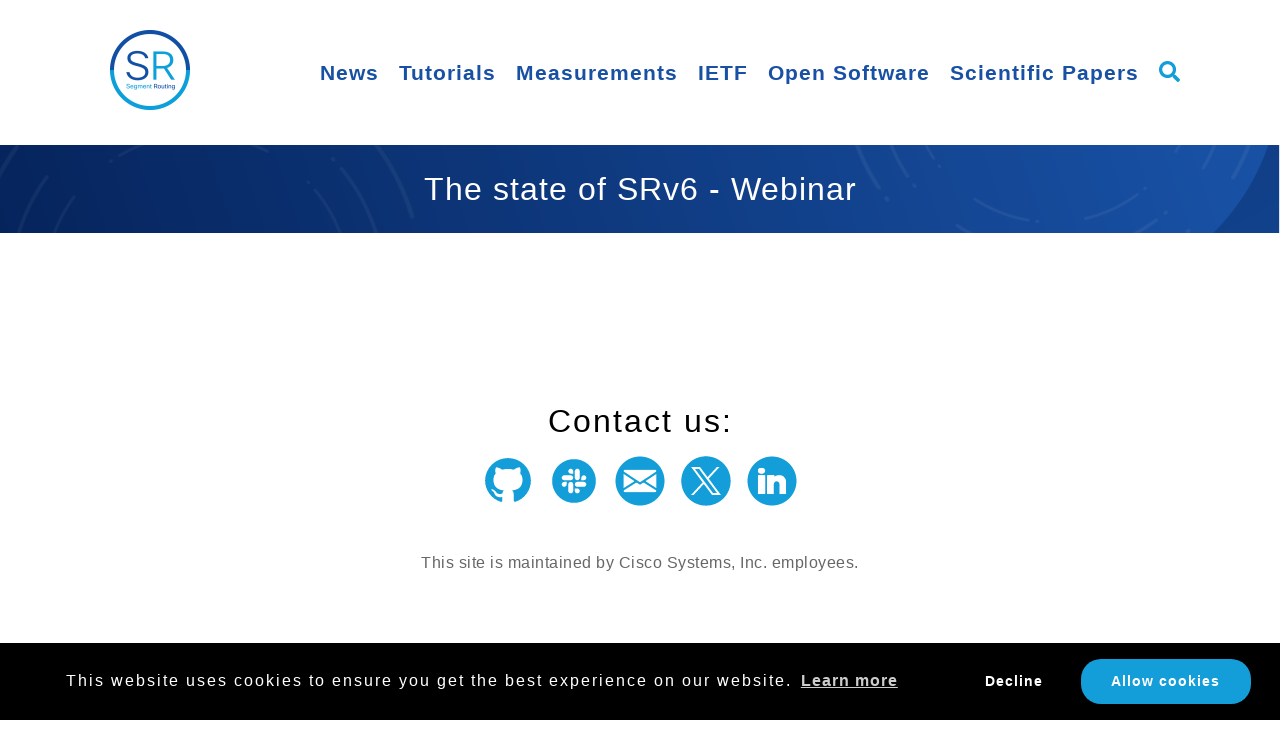

--- FILE ---
content_type: text/html; charset=utf-8
request_url: https://www.segment-routing.net/news/2020-10-13-The-state-of-SRv6-lightreading-webinar/
body_size: 3210
content:
<!doctype html>
<html lang="en" class="no-js">
  <head>
    <meta charset="utf-8">

<!-- begin SEO -->









<title>Segment Routing - The state of SRv6 - Webinar</title>




<meta name="description" content="In this webinar, representatives from LightReading, Cisco and Bell Canada explore the state of SRv6 (SR with IPv6 data plane) and explain how it enhances all SR MPLS capabilities – simplification, resiliency, traffic engineering.">




<meta property="og:locale" content="en_US">
<meta property="og:site_name" content="Segment Routing">
<meta property="og:title" content="The state of SRv6 - Webinar">


  <link rel="canonical" href="https://www.segment-routing.net/news/2020-10-13-The-state-of-SRv6-lightreading-webinar/">
  <meta property="og:url" content="https://www.segment-routing.net/news/2020-10-13-The-state-of-SRv6-lightreading-webinar/">



  <meta property="og:description" content="In this webinar, representatives from LightReading, Cisco and Bell Canada explore the state of SRv6 (SR with IPv6 data plane) and explain how it enhances all SR MPLS capabilities – simplification, resiliency, traffic engineering.">



  <meta name="twitter:site" content="@segmentrouting">
  <meta name="twitter:title" content="The state of SRv6 - Webinar">
  <meta name="twitter:description" content="In this webinar, representatives from LightReading, Cisco and Bell Canada explore the state of SRv6 (SR with IPv6 data plane) and explain how it enhances all SR MPLS capabilities – simplification, resiliency, traffic engineering.">
  <meta name="twitter:url" content="https://www.segment-routing.net/news/2020-10-13-The-state-of-SRv6-lightreading-webinar/">

  
    <meta name="twitter:card" content="summary">
    
      <meta name="twitter:image" content="/sr-logo-blue-160x160.png">
    
  

  
    <meta name="twitter:creator" content="@Sterling Perrin, Daniel Bernier, Clarence Filsfils">
  





  <meta property="og:image" content="/sr-logo-blue-160x160.png">



  <meta property="og:type" content="article">
  <meta property="article:published_time" content="2020-10-23T17:00:00+00:00">






  <script type="application/ld+json">
    {
      "@context": "http://schema.org",
      "@type": "Organization",
      "url": "https://www.segment-routing.net",
      "logo": "/sr-logo-blue-160x160.png"
    }
  </script>








<!-- end SEO -->


<link href="/feed.xml" type="application/atom+xml" rel="alternate" title="Segment Routing Feed">

<!-- http://t.co/dKP3o1e -->
<meta name="HandheldFriendly" content="True">
<meta name="MobileOptimized" content="320">
<meta name="viewport" content="width=device-width, initial-scale=1.0">

<script>
  document.documentElement.className = document.documentElement.className.replace(/\bno-js\b/g, '') + ' js ';
</script>

<!-- For all browsers -->
<link rel="stylesheet" href="/assets/css/new-style.css">
<script defer src="/assets/css/fontawesome/js/all.js"></script>

<meta http-equiv="cleartype" content="on">


    <!-- start custom head snippets -->


<link href="/assets/css/lity.min.css" rel="stylesheet">
<link href="/assets/css/cisco-sans.min.css" rel="stylesheet">

<link rel="stylesheet" type="text/css" href="https://cdn.jsdelivr.net/npm/cookieconsent@3/build/cookieconsent.min.css" />
<link href="/assets/css/cookie-consent.css" rel="stylesheet">

<!-- insert favicons. use http://realfavicongenerator.net/ -->
<link rel="apple-touch-icon" sizes="57x57" href="/images/favicon/apple-touch-icon-57x57.png">
<link rel="apple-touch-icon" sizes="60x60" href="/images/favicon/apple-touch-icon-60x60.png">
<link rel="apple-touch-icon" sizes="72x72" href="/images/favicon/apple-touch-icon-72x72.png">
<link rel="apple-touch-icon" sizes="76x76" href="/images/favicon/apple-touch-icon-76x76.png">
<link rel="apple-touch-icon" sizes="114x114" href="/images/favicon/apple-touch-icon-114x114.png">
<link rel="apple-touch-icon" sizes="120x120" href="/images/favicon/apple-touch-icon-120x120.png">
<link rel="apple-touch-icon" sizes="144x144" href="/images/favicon/apple-touch-icon-144x144.png">
<link rel="apple-touch-icon" sizes="152x152" href="/images/favicon/apple-touch-icon-152x152.png">
<link rel="apple-touch-icon" sizes="180x180" href="/images/favicon/apple-touch-icon-180x180.png">
<link rel="icon" type="image/png" href="/images/favicon/favicon-32x32.png" sizes="32x32">
<link rel="icon" type="image/png" href="/images/favicon/favicon-194x194.png" sizes="194x194">
<link rel="icon" type="image/png" href="/images/favicon/android-chrome-192x192.png" sizes="192x192">
<link rel="icon" type="image/png" href="/images/favicon/favicon-16x16.png" sizes="16x16">
<link rel="manifest" href="/images/favicon/manifest.json">
<link rel="mask-icon" href="/images/favicon/safari-pinned-tab.svg" color="#5bbad5">
<link rel="shortcut icon" href="/images/favicon/favicon.ico">
<meta name="msapplication-TileColor" content="#da532c">
<meta name="msapplication-TileImage" content="/images/favicon/mstile-144x144.png">
<meta name="msapplication-config" content="/images/favicon/browserconfig.xml">

<!-- end custom head snippets -->

  </head>

  <body class="layout--single-full">

    <!--[if lt IE 9]>
<div class="notice--danger align-center" style="margin: 0;">You are using an <strong>outdated</strong> browser. Please <a href="http://browsehappy.com/">upgrade your browser</a> to improve your experience.</div>
<![endif]-->
    <div class=nav-container>
  <nav>
      <a href="/" ><img src="/images/sr-logo-blue-160x160.png" class="nav-logo" id="nav-logo" alt="Segment-Routing brand logo"></a>
      <div class="navbar" id="mylinks">
            
              
                
                  <div class="nav-link ">
                    
                      <a href="/new-news" class="underline">News</a>
		    
                  </div>
                
              
                
                  <div class="nav-link hide-on-xxs">
                    
                      <a href="/tutorials" class="underline">Tutorials</a>
		    
                  </div>
                
              
                
                  <div class="nav-link hide-on-mobile">
                    
                      <a href="/measurements" class="underline">Measurements</a>
		    
                  </div>
                
              
                
                  <div class="nav-link hide-on-portrait">
                    
                      <a href="/ietf" class="underline">IETF</a>
		    
                  </div>
                
              
                
                  <div class="nav-link hide-on-tablet">
                    
                      <a href="/open-software" class="underline">Open Software</a>
		    
                  </div>
                
              
                
                  <div class="nav-link hide-on-tablet">
                    
                      <a href="/scientific-papers" class="underline">Scientific Papers</a>
		    
                  </div>
                
              
                
                  <div class="nav-link ">
                    
		      <a href="/search" class="underline"><i class="fa fa-search font-awesome-icon"></i></a>
		    
                  </div>
                
              
            

      </div>
      <div class="menu-icon" id="nav-icon">
          <span></span>
          <span></span>
          <span></span>
          <span></span>
      </div>
  </nav>
</div>


    <div id="main" role="main">
  <article class="splash" itemscope itemtype="http://schema.org/CreativeWork">
    <meta itemprop="headline" content="The state of SRv6 - Webinar">
    <meta itemprop="description" content="In this webinar, representatives from LightReading, Cisco and Bell Canada explore the state of SRv6 (SR with IPv6 data plane) and explain how it enhances all SR MPLS capabilities – simplification, resiliency, traffic engineering.">
    <meta itemprop="datePublished" content="October 23, 2020">
    
    
    <div class="hero-block" style="background-image: url('/images/new-design/SR-Hero-Background-Image-8.png');">
      <div class="container">
        <h1 class="large-hero-title">The state of SRv6 - Webinar</h1>
      </div>
    </div>

    <div class="page__inner-wrap"> 
      
        <header>
          
        </header>
      

      <div class="container single">
        <section class="page__content" itemprop="text">
          

          
        </section>
      </div>

      <footer class="page__meta">
        
        


      </footer>
    </div>
  </article>
</div>


    <div class="page__footer">
      <footer>
        <div class="footer page__footer-follow" style="padding-top:1em;">
  <div class="container social-icons">
    
      <h2 class="section-title">Contact us:</h2>
    
      <a href="https://github.com/segmentrouting" target="_blank" title="Github"><img src="/images/github.svg" width="60" alt="github icon" class="social-icon"></i></a>
      <a href="https://segment-routing-net.slack.com/" target="_blank" title="Slack"><img src="/images/slack-circle.svg" width="60" alt="slack icon" class="social-icon"></i></a>
    
      <a href="/cdn-cgi/l/email-protection#84e5f7efa9f7e1e3e9e1eaf0a9f6ebf1f0edeae3c4e7edf7e7ebaae7ebe9" target="_blank" title="Email"><img src="/images/email-icon.svg" width="60" alt="email icon" class="social-icon"></a>
    
    
      <a href="https://twitter.com/segmentrouting" target="_blank" title="X (Twitter)"><img src="/images/x-twitter-icon.svg" width="60" alt="x-twitter icon" class="social-icon"></i></a>
    
    
    
    
    
      <a href="https://www.linkedin.com/groups/8266623" target="_blank" title="LinkedIn"><img src="/images/linkedin-icon.svg" width="60" alt="linkedin icon" class="social-icon"></a>
    
    
    <div class="footer-text page__footer-copyright">This site is maintained by Cisco Systems, Inc. employees.</div>
  </div>
</div>

        <!-- start custom footer snippets -->
<script data-cfasync="false" src="/cdn-cgi/scripts/5c5dd728/cloudflare-static/email-decode.min.js"></script><script src="https://cdn.jsdelivr.net/npm/cookieconsent@3/build/cookieconsent.min.js" data-cfasync="false"></script>
<!-- end custom footer snippets -->

      </footer>
    </div>

    <script src="/assets/js/main.min.js"></script>




  <script>
  function loadGAonConsent() {
    (function(i,s,o,g,r,a,m){i['GoogleAnalyticsObject']=r;i[r]=i[r]||function(){
    (i[r].q=i[r].q||[]).push(arguments)},i[r].l=1*new Date();a=s.createElement(o),
    m=s.getElementsByTagName(o)[0];a.async=1;a.src=g;m.parentNode.insertBefore(a,m)
    })(window,document,'script','//www.google-analytics.com/analytics.js','ga');

    ga('create', 'UA-96386965-1', 'auto');
    ga('send', 'pageview');
  }

  function deleteAllCookies() {
    let names = ['_ga', '_gat', '_gid'];
    names.forEach( name => {
      // This function will attempt to remove a cookie from all paths.
      var pathBits = location.pathname.split('/');
      var pathCurrent = ' path=';

      // do a simple pathless delete first.
      document.cookie = name + '=; expires=Thu, 01-Jan-1970 00:00:01 GMT;';

      for (var i = 0; i < pathBits.length; i++) {
        pathCurrent += ((pathCurrent.substr(-1) != '/') ? '/' : '') + pathBits[i];
        document.cookie = name + '=; expires=Thu, 01-Jan-1970 00:00:01 GMT;' + pathCurrent + ';';
      }
    });
  }
</script>




<script src="/assets/js/lity.min.js"></script>
<script src="/assets/js/new-index.js"></script>


  
    
    <script src="/assets/js/cookie-consent.js"></script>
  



  <script defer src="https://static.cloudflareinsights.com/beacon.min.js/vcd15cbe7772f49c399c6a5babf22c1241717689176015" integrity="sha512-ZpsOmlRQV6y907TI0dKBHq9Md29nnaEIPlkf84rnaERnq6zvWvPUqr2ft8M1aS28oN72PdrCzSjY4U6VaAw1EQ==" data-cf-beacon='{"version":"2024.11.0","token":"d3e435813d1b4adeb0367ddcd3fe4f3b","r":1,"server_timing":{"name":{"cfCacheStatus":true,"cfEdge":true,"cfExtPri":true,"cfL4":true,"cfOrigin":true,"cfSpeedBrain":true},"location_startswith":null}}' crossorigin="anonymous"></script>
</body>
</html>


--- FILE ---
content_type: text/css; charset=utf-8
request_url: https://www.segment-routing.net/assets/css/new-style.css
body_size: 5504
content:
* {
  -webkit-box-sizing: border-box;
  -moz-box-sizing: border-box;
  box-sizing: border-box;
  }
body {
  font-family: 'Cisco Sans TT', sans-serif;
  font-weight: 300;
  text-align: center;
  letter-spacing: 2px;
  margin: 0px;
}
p {
  margin-bottom: 10px;
  color: #676767;
  font-size: 1.1em;
  line-height: 30px;
  letter-spacing: 0.5px;
}
a {
  color: #149ed9;
  line-height: 30px;
  font-weight: 700;
  text-align: center;
  letter-spacing: 1px;
  text-decoration: none;
}


button {
  padding: 10px 40px;
  border: 1px solid #1994c9;
  border-radius: 20px;
  background-color: #149ed9;
  /* font-size: 18px; */
  letter-spacing: 1px;
  text-decoration: none;
  color: #fff;
}
button:focus, a:focus {
  outline: none;
}
button:hover {
  border-color: #6abf4b;
  background-color: #6abf4b;
  box-shadow: 0 8px 16px 4px rgb(0 0 0 / 30%);
  -webkit-transform: translate(0px, -1.5px);
  -ms-transform: translate(0px, -1.5px);
  transform: translate(0px, -1.5px);
}
.white {
  color: #fff;
}
.blue {
  color: #149ed9;
}
.grey{
  color: #676767
}
.container {
  margin: 0px auto;
  max-width: 80%;
}
.section-title {
  margin-bottom: 10px;
  font-weight: 300;
  font-size: 2em;
  line-height: 40px;
}
.section-description {
  margin-top: 40px;
  font-size: 1.1em;
  letter-spacing: 0.5px;
  line-height: 30px;
}
.section-description-pt-ietf {
  margin-top: 10px;
  margin-bottom: 10px;
  font-size: 1.1em;
  letter-spacing: 0.5px;
  line-height: 30px;
  color: #fff;
}
.hero-block {
  display: block;
  padding-top: 20px;
  padding-bottom: 20px;
  -webkit-box-pack: center;
  -webkit-justify-content: center;
  -ms-flex-pack: center;
  justify-content: center;
  -webkit-box-align: center;
  -webkit-align-items: center;
  -ms-flex-align: center;
  align-items: center;
  background-position: 50% 50%;
  background-size: cover;
}

/* Top Nav section */
nav {
  max-width: 1200px;
  margin: auto;
  display: flex;
  flex-direction: row;;
  align-items: center;
  justify-content: space-around;
}
.nav-container {
  display: block;
  margin: 30px auto;
  max-width: 100%;
}
.nav-container.open {
  height: 100vw;
}
.nav-logo {
  max-height: 80px;
  margin: 0 20px -5px;
}
.navbar {
  overflow: hidden;
  display: flex;
  flex-direction: row;
}

.navbar a, .navbar label {
  font-size: 21px;
  font-weight: 600;
  line-height: 24px;
  letter-spacing: 1px;
  color: #1850a3;
  text-decoration: none;
  width: fit-content;
}
.nav-link {
  display: inline-block; 
  padding: 15px 10px;
}
.dropdown-content {
  display: none;
  position: fixed;
  background-color: #fff;
  min-width: 160px;
  margin-top: 10px;
  margin-left: 0px;
  padding-bottom: 15px;
  box-shadow: 0px 8px 16px 0px rgba(0,0,0,0.2);
  border-radius: 20px;
  z-index: 1;
}
.dropdown-content a {
  padding: 15px 0px;
  margin: 0px 15px;
  text-decoration: none;
  display: block;
  text-align: left;
  line-height: 20px;
}
a.underline, label.underline {
  position: relative; 
}
a.underline:before, label.underline:before {
  content: "";
  position: absolute;
  width: 0;
  height: 8px;
  bottom: 0;
  background-color: #149ed9;
  visibility: hidden;
  transition: all 0.3s ease-in-out;
}
label.underline:before, .nav-link > a.underline:before {
  top: 25px;
  left: 0px;
}
#toggle {
  position: absolute;
  left: -100vw;
}
#toggle + div {
  display: none;
}
.font-awesome-icon {
  color: #149ed9;
}
.social {
  display: inline-block;
}
.social-icon {
  display: inline-block;
  position: relative;
  padding: 5px;
  margin-bottom: -17px;
}
.menu-icon {
  display: none;
}
.overlay.open {
  height: 100vw;
  background-color: #fff;
}

@media screen and (min-width: 991px) {
  a.underline:hover:before, label.underline:hover:before {
    visibility: visible;
    width: 100%;
  }
  #toggle:hover + div {
    display: block;
  }
}

/* adjusted from 1100px to 1176px after adding Path Tracing menu item */
@media screen and (max-width: 1000px) {
  .nav-container {
    overflow: hidden;
    position: relative;
    max-width: 80%;
    margin: 20px auto;
  }
  .nav-logo {
    margin-bottom: 0px;
    float: left;
    max-height: 65px;
  }
  .show {
    display: block;
  }
  #nav-icon{ /* hamburger icon */
    display: flex;
    margin: 0 0 35px;
    width: 50px;
    -webkit-transform: rotate(0deg);
    -moz-transform: rotate(0deg);
    -o-transform: rotate(0deg);
    transform: rotate(0deg);
    -webkit-transition: .5s ease-in-out;
    -moz-transition: .5s ease-in-out;
    -o-transition: .5s ease-in-out;
    transition: .5s ease-in-out;
    cursor: pointer;
    z-index: 2;
  }
  #nav-icon span {
    display: block;
    position: absolute;
    height: 4px;
    width: 80%;
    background: #1994c9;
    border-radius: 9px;
    opacity: 1;
    left: 0;
    -webkit-transform: rotate(0deg);
    -moz-transform: rotate(0deg);
    -o-transform: rotate(0deg);
    transform: rotate(0deg);
    -webkit-transition: .25s ease-in-out;
    -moz-transition: .25s ease-in-out;
    -o-transition: .25s ease-in-out;
    transition: .25s ease-in-out;
  }
  #nav-icon span:nth-child(1) {
    top: 0px;
  }
  #nav-icon span:nth-child(2),#nav-icon span:nth-child(3) {
    top: 15px;
  }
  #nav-icon span:nth-child(4) {
    top: 30px;
  }
  #nav-icon.open span:nth-child(1) {
    top: 18px;
    width: 0%;
    left: 50%;
  }
  #nav-icon.open span:nth-child(2) {
    -webkit-transform: rotate(45deg);
    -moz-transform: rotate(45deg);
    -o-transform: rotate(45deg);
    transform: rotate(45deg);
  }
  #nav-icon.open span:nth-child(3) {
    -webkit-transform: rotate(-45deg);
    -moz-transform: rotate(-45deg);
    -o-transform: rotate(-45deg);
    transform: rotate(-45deg);
  }
  #nav-icon.open span:nth-child(4) {
    top: 18px;
    width: 0%;
    left: 50%;
  }
  .dropdown-content {
    margin-top: 20px;
  }
  #toggle:checked + div {
    display: block;
  }
  .social {
    display: none;
    margin: 30px auto;
    max-width: 260px;
  }
  .hide-on-tablet {
    display: none;
  }
  .hide-on-tablet.show {
    display: block;
    position: absolute;
  }
  .social-icon {
    display: inline-block;
    position: relative;
    padding: 5px;
  }
  .social.show {
    display: block;
    position: absolute;
    top: 120px;
  }
  .nav-link:nth-child(5) {
    top: 60px;
  }
  .nav-link:nth-child(6) {
    top: 90px;
  }
}

/* adjusted from 991px to 1000px after adding Path Tracing */
@media screen and (max-width: 687px) {
  .hide-on-portrait {
    display: none;
  }
  .hide-on-portrait.show {
    display: block;
    position: absolute;
  }
  .nav-link:nth-child(4) {
    top: 60px;
  }
  .nav-link:nth-child(5) {
    top: 90px;
  }
  .nav-link:nth-child(6) {
    top: 120px;
  }
  .social.show {
    top: 180px;
  }
}

@media screen and (max-width: 772px) {
  /* Nav Section */
  .nav-container {
    max-width: 90%;
  }
  .social-icon{
      width: 50px;
  }
  #nav-icon span {
    width: 60%;
  }
}

@media screen and (max-width: 635px) {
  .nav-link {
    padding: 15px 6px;
  }
  #nav-icon{
    width: 30px;
    margin: 0 0 25px;
  }
  #nav-icon span {
    height: 3px;
    width: 100%;
  }
  #nav-icon span:nth-child(1) {
    top: 0px;
  }
  #nav-icon span:nth-child(2),#nav-icon span:nth-child(3) {
    top: 10px;
  }
  #nav-icon span:nth-child(4) {
    top: 20px;
  }
}

/* adjusted from 479px to 562px after adding Path Tracing */
@media screen and (max-width: 562px) {
  /* Top Nav  */
  .dropdown-content a,
  .nav-link {
    padding: 10px;
  }
  .nav-logo {
    margin: 0;
  }
  .hide-on-mobile {
    display: none;
  }
  .hide-on-mobile.show {
    display: block;
    position: absolute;
  }
  .nav-link:nth-child(3) {
    top: 60px;
  }
  .nav-link:nth-child(4) {
    top: 90px;
  }
  .nav-link:nth-child(5) {
    top: 120px;
  }
  .nav-link:nth-child(6) {
    top: 150px;
  }
  .social.show {
    top: 210px;
  }
}

@media screen and (max-width: 390px) {
  /* Top Nav  */
  .dropdown-content a,
  .nav-link {
    padding: 10px;
  }
  .nav-logo {
    margin: 0;
  }
  .hide-on-xxs {
    display: none;
  }
  .hide-on-xxs.show {
    display: block;
    position: absolute;
  }
  .nav-link:nth-child(2) {
    top: 60px;
  }
  .nav-link:nth-child(3) {
    top: 90px;
  }
  .nav-link:nth-child(4) {
    top: 120px;
  }
  .nav-link:nth-child(5) {
    top: 150px;
  }
  .nav-link:nth-child(6) {
    top: 180px;
  }
  .social.show {
    top: 210px;
  }
}


/* end top nav section */

/* Footer Section */
.footer {
  margin: 45px auto 60px;
}
.footer-text {
  margin: 50px auto 0;
  color: #676767;
  letter-spacing: 0.5px;
}

/* Hero Section  */
.hero-section {
  position: relative;
  padding: 240px 0 195px;
  max-height: 750px;
  background-position: 50%;
  background-size: cover;
  color: #fff;
}
.hero-title {
  margin: 0px auto 30px;
  font-size: 3.5em;
  font-weight: 300;
  letter-spacing: 1px;
}
.hero-description {
  width: 85%;
  margin: 20px auto;
  font-size: 1.4em;
  line-height: 2em;
  letter-spacing: 0.5px;
  color: #fff;
}
.video-lightbox-button {
  position: static;
  height: 90px;
  width: 90px;
  padding: 28px 0px 0px 5px;
  margin: 40px auto;
  border-radius: 100%;
  background-color: #149ed9;
  transition: background-color 200ms ease;
  font-size: 34px;
  color: #fff;
}
.video-lightbox-button:hover {
  box-shadow: 0 0 13px 0 rgb(0 0 0 / 50%);
  background-color: #6abf4b;
  transform: translate(0px, -1.5px);
}
#fade {
  display: none;
  position: fixed;
  top: 0%;
  left: 0%;
  width: 100%;
  height: 100%;
  background-color: black;
  z-index: 1001;
  -moz-opacity: 0.8;
  opacity: .80;
  filter: alpha(opacity=80);
}
#light {
  display: none;
  position: absolute;
  top: 50%;
  left: 50%;
  transform: translate(-50%, -50%);
  z-index: 1002;
}
#hero-video {
  width: 990px;
}
#boxclose {
  float: right;
  cursor: pointer;
  color: #fff;
  font-size: 3em;
  font-weight: bold;
  line-height: 0px;
  padding: 11px 3px;
  position: absolute;
  right: -40px;
  top: -40px;
  z-index: 1002;
  opacity: 0.9;
}
.boxclose:before {
  content: "×";
}
#fade:hover ~ #boxclose {
  display: none;
}
/* Home Notice Section */
.home-notice {
  margin: 0px auto; 
  background-color:#edeff2;
  -webkit-box-orient: horizontal;
  -webkit-flex-direction: row;
  justify-content: space-around;
  -webkit-box-align: center;
  align-items: center;
  min-height: 100px  ;
}
.home-notice:before, .home-notice:after {
  content: " ";
  display: table;
  grid-column-start: 1;
  grid-row-start: 1;
  grid-column-end: 2;
  grid-row-end: 2;
}
.home-notice:after {
  clear: both;
}
.home-notice > .container > h4 {
  display: inline-block;
  float: left;
  margin: 40px 10px;
  font-size: 1.2em;
  font-weight: 300;
  line-height: 30px;
  text-align: left;
  color: #676767;
  letter-spacing: 1px;
  width: 70%;
}
.home-notice > .container > a > button {
  display: inline-block;
  float: right;
  margin: 40px 0px;
  font-family: 'Cisco Sans TT', sans-serif;
  font-size: 1.1em;
  font-weight: 400;
  letter-spacing: 1px;
  width: 27%;
}
/* Feature Section */
.features-row {
  margin: 80px auto;
  max-width: 80%;
  min-height: 400px;
}
.feature-row:after {
  clear: both;
}
.features-row-pt {
  margin: 30px auto;
  max-width: 80%;
  min-height: 200px;
}

.features-column {
  padding: 0 10px;
  border-right: 1px solid rgba(0,0,0,0.06);
  width: 33.333%;
  position: relative;
  float: left;
  height: 100%;
}
.features-column-block {
  margin: 34px 20px;
  text-align: center;
}
.features-column.last {
  border-right: rgba(0,0,0,0)
}
.features-image {
  width: 100px;
  height: 100px;
}
.features-title {
  margin-top: 20px;
  margin-bottom: 20px;
  color: #333;
  font-size: 2em;
  line-height: 40px;
  font-weight: 300;
}
.demo-excerpt,
.feature-excerpt {
  margin-bottom: 10px;
  font-family: 'Cisco Sans TT', sans-serif;
  color: #676767;
  line-height: 30px;
  font-weight: 300;
  text-align: center;
  letter-spacing: 0.5px;
}
/* Feature Keys */
.feature-keys {
  padding: 100px 20px;
  background-image: url(../../images/new-home/SR-Background-Image-2.png);
  background-position: 0% 50%;
  background-size: cover;
  height: auto;
}
.feature-keys-pt {
  height: auto;
  margin: 60px;
}
.feature-keys-content {
  width: 45%;
}
.key-section {
  margin: 85px 0px;
}

/* Slider Section */
.slider {
  position: relative;
  background-color: #edeff2;
  padding: 60px 0;
  height: 460px;
}
.slideshow-container {
  position: absolute;
  left: 0px;
  right: 0px;
  top: 50%;
  -webkit-transform: translate(0px, -50%);
  -ms-transform: translate(0px, -50%);
  transform: translate(0px, -50%);
}
.feature-slide{
  position: absolute;
  margin: 0 auto;
  max-width: 80%;
  left: 0px;
  top: 50%;
  right: 0px;
  -webkit-transform: translate(0px, -50%);
  -ms-transform: translate(0px, -50%);
  transform: translate(0px, -50%);
}
.slider .section-title {
  color: #333;
  margin: 0 0 40px;
}
.slide-image {
  position: absolute;
  left: 0px;
  top: 0px;
  width: 140px;
  height: auto;
  margin-top: 0px;
  border-radius: 4px;
  max-width: 100%;
  vertical-align: middle;
  display: inline-block;
}
.slide-title {
  margin-top: 20px;
  color: #1850a3;
  font-weight: 500;
  text-align: left;
}
.slide-excerpt {
  color: #676767;
  font-weight: 300;
  letter-spacing: 0.5px;
  line-height: 30px;
  text-align: left;
  margin-bottom: 10px;
}
.btn {
  float: left;
}
.book-slide, .quote-slide {
  position: relative;
  left: 0px;
  right: 0px;
  overflow: visible;
  padding: 0 40px 0 200px;
}
.prev, .next {
  width: 60px;
  height: 60px;
  margin: 0 30px 0 30px;
  border-style: solid;
  border-width: 1px;
  border-color: rgba(0, 0, 0, 0.1);
  border-radius: 100%;
  -webkit-transition: border 200ms ease, background-color 200ms ease;
  transition: border 200ms ease, background-color 200ms ease;
  color: #676767;
  position: absolute;
  top: 0;
  right: 0;
  bottom: 0;
  left: 0;
  cursor: pointer;
  overflow: hidden;
  -webkit-tap-highlight-color: rgba(0, 0, 0, 0);
  -tap-highlight-color: rgba(0, 0, 0, 0);
  -webkit-user-select: none;
  -moz-user-select: none;
  -ms-user-select: none;
  user-select: none;
}
.w-icon-slider-left, .w-icon-slider-right {
  top: 0;
  right: 0;
  bottom: 0;
  left: 0;
  margin: auto;
  width: 1em;
  height: 1em;
}
.next {
  z-index: 4;
  left: auto;
}
.prev {
  z-index: 3;
  right: auto;
}
.prev:hover, .next:hover {
  border-color: transparent;
  background-color: rgba(0, 0, 0, 0.1);
}
.icon-slider-right, .icon-slider-left {
  position: absolute;
  top: 0;
  right: 0;
  bottom: 0;
  left: 0;
  margin: auto;
  width: 1em;
  height: 1em;
  font-size: 1.2em;
}
.fade {
  -webkit-animation-name: fade;
  -webkit-animation-duration: 0.5s;
  animation-name: fade;
  animation-duration: 0.5s;
}
@-webkit-keyframes fade {
  from {opacity: .4}
  to {opacity: 1}
}
@keyframes fade {
  from {opacity: .4}
  to {opacity: 1}
}
/* Discover Tech Section */
.discover-tech-image-srv6 {
  position: relative;
  width: 50%;
  height: 500px;
  float: left;
  background-image: url(../../images/new-home/SR-Blue-Background.png);
  background-position: 50% 50%;
  background-size: cover;
}
.discover-tech-image-srmpls {
  position: relative;
  width: 50%;
  height: 500px;
  float: right;
  background-image: url(../../images/new-home/SR-Blue-Background.png);
  background-position: 50% 50%;
  background-size: cover;
}
.tech-image {
  position: absolute;
  max-width: 100%;
  max-height: 100%;
  top: 50%;
  left: 50%;
  transform: translate(-50%, -50%);
}
.discover-tech-content {
  display: -webkit-box;
  display: -webkit-flex;
  display: -ms-flexbox;
  display: flex;
  width: 50%;
  height: 500px;
  padding: 40px 90px;
  float: right;
  -webkit-box-pack: center;
  -webkit-justify-content: center;
  -ms-flex-pack: center;
  justify-content: center;
  -webkit-box-align: center;
  -webkit-align-items: center;
  -ms-flex-align: center;
  align-items: center;
  background-color: #fff;
}
.discover-tech-content-block {
  display: block;
  width: 90%;
  margin: 0 auto 20px;
  text-align: center;
}
.discover-tech-span {
  color: #149ed9;
  font-weight: 700;
  letter-spacing: 1.5px;
}
.descover-tech-links {
  display: -webkit-box;
  display: -webkit-flex;
  display: -ms-flexbox;
  display: flex;
  margin-top: 25px;
  -webkit-box-orient: vertical;
  -webkit-box-direction: normal;
  -webkit-flex-direction: column;
  -ms-flex-direction: column;
  flex-direction: column;
}
.discover-tech-link {
  -webkit-transition: color 200ms ease;
  transition: color 200ms ease;
  font-size: 1.5em;
}
.discover-tech-link-pt {
  -webkit-transition: #0051AF 200ms ease;
  transition: color 200ms ease;
  font-size: 1.5em;
}
.discover-tech-link:hover {
  -webkit-transform: translate(0px, -1.5px);
  -ms-transform: translate(0px, -1.5px);
  transform: translate(0px, -1.5px);
  color: #6abf4b;
}
.discover-tech-content.left {
  float: left;
}
  /* News Page */
.large-hero-title {
  display: block;
  width: 90%;
  margin: 0px auto 0px;
  color: #fff;
  font-size: 2em;
  line-height: 1.5em;
  font-weight: 300;
  text-align: center;
  letter-spacing: 1px;
}
.blue-title {
  color: #149ed9;
  font-weight: 700;
}
.second-nav {
  background-color: #edeff2;
  min-height: 70px;
}
.second-nav-breadcrumbs {
  width: 30%;
  float: left;
}
.breadcrumbs-technology, .breadcrumbs-separator {
  margin: 0;
  padding: 18px 10px;
  font-size: 1.2em;
  line-height: 1.5em;
  font-weight: 400;
  letter-spacing: 0.5px;
  text-align: left;
}
.second-nav-menu {
  width: 70%;
  padding: 21px 0px;
  float: right;
  text-align: right;
}
.second-nav-menu > a {
  padding: 0px 10px;
  color: #1850a3;
  font-size: 1.2em;
  line-height: 1.5em;
}
.breadcrumbs-type {
  color: #149ed9;
  font-weight: 600;
}
.news-box {
  height: auto;
  margin-top: 30px;
  padding: 15px;
  border: 1px solid #dcebf7;
  border-radius: 20px;
  -webkit-transition: -webkit-transform 400ms ease;
  transition: -webkit-transform 400ms ease;
  transition: transform 400ms ease;
  transition: transform 400ms ease, -webkit-transform 400ms ease;
}
.news-box:hover {
  box-shadow: 0 8px 16px 4px rgb(0 0 0 / 30%);
  -webkit-transform: translate(0px, -1.5px);
  -ms-transform: translate(0px, -1.5px);
  transform: translate(0px, -1.5px);
}
.archive__item-title,
.news-title,
.demo-title {
  margin-top: 20px;
  margin-bottom: 10px;
  color: #149ed9;
  font-size: 1.4em;
  line-height: 1.2em;
  font-weight: 400;
  letter-spacing: 0.5px;
}
.news-title,
.conf-title  {
  text-align: left;
}
.article-title {
  margin: 0px;
  color: #149ed9;
  font-size: 1.4em;
  line-height: 1.2em;
  font-weight: 400;
  letter-spacing: 0.5px;
}
.article-excerpt,
.news-excerpt {
  margin: 0 0 10px;
  color: #676767;
  font-size: 1em;
  line-height: 2em;
  font-weight: 300;
  text-align: left; 
  }
.paper-publishing,
.news-info > a,
.news-info {
  margin-top: 20px;
  margin-bottom: 10px;
  color: #bdbdbd;
  letter-spacing: 0.5px;
  font-weight: 500;
}
a.publication-link {
  color: #149ed9;
}
/* Demos Page */
.cards-grid-container {
  display: -ms-grid;
  display: grid;
  grid-template-columns: repeat(2, minmax(0, 1fr));
  /* grid-auto-columns: minmax(0, 1fr); */
  grid-column-gap: 40px;
  grid-row-gap: 40px;
  /* -ms-grid-columns: 1fr 1fr; */
  /* grid-template-columns: 1fr 1fr; */
  /* -ms-grid-rows: auto auto auto; */
  /* grid-template-rows: auto auto auto; */
  text-align: left;
}
.demo-box {
  height: auto;
  margin-top: 30px;
  padding: 15px;
}
.demo-image {
  border-radius: 20px;
  overflow: hidden;
}
.demo-img { 
  width: 100%;
  display: block;
  object-fit: cover;
}
/* Open Software Page */
.projects-grid-container {
  display: -ms-grid;
  display: grid;
  grid-auto-columns: 1fr;
  grid-column-gap: 20px;
  grid-row-gap: 20px;
  -ms-grid-columns: 1fr 1fr 1fr 1fr;
  grid-template-columns: 1fr 1fr 1fr 1fr;
  -ms-grid-rows: auto;
  grid-template-rows: auto;
}
.grid_item {
  margin: 50px 0;
}
.grid-img { 
  max-height: 130px;
  max-width: 90%;
}
.middle-hero {
  display: block;
  padding: 50px 0;
  background-position: 0% 50%;
  background-size: cover;
}
.middle-hero-title {
  color: #edeff2;
  font-weight: 300;
}
.middle-hero-description {
  color: #edeff2;
}
.projects-container {
  margin: 50px 0px;
}
.list_item {
  text-align: left;
  padding: 10px 0px 10px 50px;
}
/* Scientific Paper Page */
.container.accordion {
  padding: 20px 0;
}
summary {
  padding-left: 20px;
  text-align: left;
  margin-top: 0px;
  -webkit-box-flex: 1;
  -webkit-flex: 1;
  -ms-flex: 1;
  flex: 1;
  color: #333;
  font-size: 30px;
  line-height: 40px;
  font-style: normal;
  font-weight: 300;
  cursor: pointer;
  list-style: none; 
}

/* Style für Webkit-Browser */
summary::-webkit-details-marker {
  display: none; /* Triangle not shown */
}
summary::before {
  color: #149ed9;
  content: '+';
}
details[open] summary::before {
  color: #149ed9;
  content: '-';
  margin-right: 9px;
}
summary:focus {
  outline: none;
}
details {
  max-width: 100%;
  margin-bottom: 20px;
  padding: 15px 20px 15px 0px;
}
.accordion-item {
  padding: 15px 0px 20px 50px;
  text-align: left;
}
/* Conference Page */
.conf-item {
  display: flex;
}
.conf-image {
  position: relative;
  margin: auto;
  overflow: hidden;
  height: 150px;
  width: 200px;
  text-align: center;
}
.conf-img {
  max-width: 100%;
  max-height: 100%;
  object-fit: cover;
  border-radius: 20px;
}
.conf-description {
  width: 70%;
  margin: 0px 20px 20px;
  text-align: left;
}
/* ETF Page */
.rfc-status {
  color: #676767;
  font-size: 16px;
  font-weight: 400;
}
.rfc-item {
  padding: 15px 0px 20px 50px;
}
.article-title.rfc-title {
  text-align: left;
}
/* Post Page */
.single.container {
  padding: 80px 0 0;
}
.single {
  text-align: justify;
}
.pdfobject-container {
  position: relative;
  padding-bottom: 56.2%;
}
.single iframe,
.single embed,
.single img {
  width: 100%;
  margin: 20px 0;
  box-shadow: rgb(0 0 0 / 30%) 0px 0px 23px 0px;
  border-radius: 4px;
}
.pdfobject {
  position: absolute !important;
  object-fit: cover !important;
  width: 100% !important;
  height: 100% !important;
}
.single a {
  font-weight: 500;
}
.single h2 {
  margin: 16px 0px;
  font-size: 30px;
  line-height: 40px;
  font-style: normal;
  font-weight: 300;
  letter-spacing: 1px;
  color: #676767;
  text-align: justify;
}
.single h3 { 
  margin: 12px 0px;
  color: #676767;
  font-size: 26px;
  line-height: 30px;
  font-weight: 300;
  letter-spacing: 0.5px;
}
.single h4 { 
  margin: 12px 0px;
  color: #676767;
  font-size: 20px;
  line-height: 30px;
  font-weight: 300;
  letter-spacing: 1px;
  /* KM 15/04/2022 text justified titles are annoying */
  display: inline-block;
  text-align: left;
}
.single li {
  margin-bottom: 10px;
  color: #676767;
  font-size: 1.1em;
  line-height: 30px;
  letter-spacing: 0.5px;
}
.search-form {
  position: relative;
}
.search-input:focus-visible {
  outline: none;
}
.search-input {
  margin: 10px auto;
  padding: 10px 15px;
  height: 44.8px;
  border: 2px solid #1994c9;
  border-radius: 20px;
  line-height: 24px;
  letter-spacing: 1px;
  font-size: 20px;
  vertical-align: bottom;
}
.form-button {
  margin: 10px auto;
  float: none;
}
#submit {
  font-size: 18px;
  border-width: 2px;
}
#site_search {
  margin-top: 70px;
}

@media screen and (min-width: 1200px) {
  /* Demos Page */
  .cards-grid-container {
    display: -ms-grid;
    display: grid;
    grid-template-columns: repeat(3, minmax(0, 1fr));
    /* grid-auto-columns: minmax(0, 1fr); */
    grid-column-gap: 40px;
    grid-row-gap: 40px;
    /* -ms-grid-columns: 1fr 1fr 1fr; */
    /* grid-template-columns: 1fr 1fr; */
    /* -ms-grid-rows: auto auto auto; */
    /* grid-template-rows: auto auto auto; */
    /* grid-template-columns: auto auto auto; */
    text-align: left;
  }
}

@media screen and (max-width: 1200px) {
  /* Open Software Page */
  .projects-grid-container {
    max-width: none;
    -ms-grid-row-align: stretch;
    align-self: stretch;
    -ms-grid-columns: 1fr;
    grid-template-columns: 1fr 1fr;
    -ms-grid-rows: auto auto auto;
    grid-template-rows: auto auto auto;
    margin: 80px 0;
  }
}

@media screen and (max-width: 991px) {
  /* Hero Section */
  .hero-section {
    max-height: 602px;
    padding: 175px 0 195px;
  }
  /* Video Section */
  #hero-video {
    width: 750px;
  }
  /* Home Notice Section */
  .home-notice > .container > h4 {
    font-size: 1.4em;
  }
  .home-notice > .container > h4,
  .home-notice > .container > a > button {
    display: block;
    margin: 40px auto;
    float: none;
    text-align: center;
  }
  .home-notice > .container > a > button {
    width: 250px;
  }
  /* Feature Section */
  .features-row {
    margin: 45px auto;
  }
  .column-stack {
    width: 80%;
    height: auto;
    margin: 0 auto 68px;
    float: none;
    border: none;
  }
  /* Feature Keys */
  .feature-keys-content {
    width: 60%;
  }
  .section-description {
    font-size: 1.3em;
  }
  /* Discover Tech Section */
  .discover-tech-content {
    padding: 40px;
  }
  /* News Page */
  .breadcrumbs-technology, .breadcrumbs-separator, .second-nav-menu, .second-nav-menu > a {
    font-size: 1em;
    padding: 23px 10px;
  }
  /* Open Software Page */
  .projects-grid-container {
    max-width: none;
    -ms-grid-row-align: stretch;
    align-self: stretch;
    -ms-grid-columns: 1fr;
    grid-template-columns: 1fr;
    -ms-grid-rows: auto auto auto;
    grid-template-rows: auto auto auto;
    margin: 80px 0;
  }
  .grid_item {
    margin: 25px 0;
  }
  /* Conference Page */
  .conf-description {
    margin: 0px 0px 20px 20px;
  }
}

@media screen and (max-width: 768px) {
  p {
    font-size: 1em;
    /* this makes text too condensed, no difference between paragraphs
    margin: 0 auto; */
    margin: 0 auto 0.5em auto;
  }
  .container {
    max-width: 90%;
  }
  /* Hero Section */
  .hero-title {
    font-size: 2.5em;
  }
  .hero-description {
    font-size: 1.5em;
    line-height: 1.5em;
    margin: 0 auto;  
  }
  /* Video Section */
  #hero-video {
    width: 480px;
  }
  /* Feature Section */
  .features-row {
    max-width: 90%
  }
  /* Feature Key Section */
  .feature-keys-content {
    width: 90%;
  }
  /* Home Notice Section */
  .home-notice > .container > h4 {
    width: 90%;
  }
  /* Slides Section */
  .slider {
    height: 650px;
  }
  .book-slide, .quote-slide {
    padding: 0 10px 0 115px;
  }
  .prev, .next {
    width: 40px;
    height: 40px;
    margin: 0 15px;
  }
  .slide-title {
    font-size: 1.2em;;
  }
  .slide-image {
    width: 100px;
  }
  /* Discover Tech Section */
  .discover-tech-content {
    padding: 10px;
  }
  /* News Page */
  .breadcrumbs-technology, .second-nav-menu > a {
    padding: 23px 5px;
  }
  /* Demos Page */
  .cards-grid-container {
    max-width: none;
    -ms-grid-row-align: stretch;
    align-self: stretch;
    -ms-grid-columns: 1fr;
    grid-template-columns: 1fr;
    /* -ms-grid-rows: auto auto auto; */
    /* grid-template-rows: auto auto auto; */
  }
}

@media screen and (max-width: 635px) {
  /* News Page */
  .breadcrumbs-technology {
    padding: 0px;
  }
  .second-nav-breadcrumbs {
    width: 20%;
    padding: 12px 0px;
  }
  .second-nav-menu {
    width: 80%;
    padding: 23px 0px;
  }
  .second-nav-menu > a {
    padding: 12px 2px;
  }
}

@media screen and (max-width: 479px) {
  .container {
    max-width: 95%;
  }
  /* Hero Section */
  .hero-section{
    max-height: 350px;
    padding: 75px 0 95px;
  }
  .hero-title {
    font-size: 1.8em;
    margin: 0 0 15px;
  }
  .hero-description {
    font-size: 1em;
  }
  .video-lightbox-button {
    height: 60px;
    width: 60px;
    padding: 15px 0 0 5px;
    margin: 30px auto;
    font-size: 20px;
  }
  /* Video Section */
  #boxclose {
    font-size: 2em;
    right: -10px;
    top: -30px;
  }
  #hero-video {
    width: 300px;
  }
  /* Home Notice Section */
  .home-notice > .container > h4 {
    margin: 40px auto 10px;
    width: 90%;
    font-size: 1em;
    line-height: 25px;
  }

  .home-notice > .container > a > button {
    margin: 20px auto 40px;
  }
  /* Feature Section */
  .column-stack {
    width: 95%;
  }
  .feature-keys {
    padding: 50px 20px;
  }
  .features-title {
    margin: 10px auto;
    font-size: 1.5em;
  }
  .feature-keys-content {
    width: 95%;
  }
  .section-title {
    font-size: 1.5em;
    line-height: 30px;
  }
  .section-description {
    margin-top: 14px;
    font-size: 1em;
  }
  .key-section {
    margin: 25px 0px;
  }
  /* Slide Section */
  .book-slide, .quote-slide {
    padding: 0;
  }
  .prev, .next {
    width: 30px;
    height: 30px;
    margin: 0 5px;
  }
  .icon-slider-right, .icon-slider-left {
    font-size: 1em;
  }
  .slide-image {
    position: static;
    display: block;
    margin: 10px auto;
  }
  .slide-excerpt {
    text-align: center;
  }
  .slider .section-title {
    margin: 10px;
  }
  .slide-title {
    font-size: 1em;
    text-align: center;
  }
  .btn {
    float: none;
  }
  /* Discover Tech Section */
  .discover-tech-image-srv6,
  .discover-tech-image-srmpls {
    height: 295px;
    width: 100%;
    float: none;
  }
  .discover-tech-content {
    height: 100%;
    width: 100%;
    float: none;
    padding: 40px 0;
  }
  /* News Page */
  .large-hero-title {
    font-size: 2em;
    line-height: 1em;
  }
  .article-title,
  .news-title {
    font-size: 1.1em;
    line-height: 1.5em;
  }
  .article-excerpt,
  .news-excerpt {
    font-size: 0.8em;
  }
  .news-info > a, .news-info {
    font-size: 0.9em;
  }
  .breadcrumbs-technology, .breadcrumbs-separator {
    text-align: center;
  }
  .second-nav-breadcrumbs, .second-nav-menu {
    display: block;
    width: 100%;
    float: none;
    text-align: center;
  }
  .second-nav-menu {
    padding: 12px 0px;
  }
  .second-nav-menu > a {
    padding: 12px 10px;
  }
  /* Open Software Page */
  .projects-grid-container,
  .projects-container {
    margin: 30px 0;
  }
  .list_item {
    text-align: center;
    padding: 5px;
  }
  /* Conference Page */
  .conf-item {
    display: block;
  }
  .conf-image, .conf-description {
    width: 100%;
  }
  .conf-image {
    height: 150px;
  }
  .form-button {
    margin: 0px auto;
  }
}

@media screen and (max-width: 420px) {
  .second-nav-menu {
    margin: 0 auto;
    padding: 0px 35px 12px;
    width: 65%;
  }
  .second-nav-menu > a {
    display: block;
    padding: 3px;
  }
  .slider {
    height: 680px;
  }
}

/* make video include iframe responsive */
/* KM: does not work properly - comment out
 *.single iframe.responsive-iframe {
 *    width: 100%;
 *    height: 400px;
 *    margin-left: auto;
 *    margin-right: auto;
 *    display: block;
 *}
 *@media screen and (min-width: 893px) {
 *  .single iframe.responsive-iframe {
 *    width: 712px;
 *  }
 *}
 */

/* responsive video embed */
.outer-embed.video {
    max-width: 854px;
    margin: auto;
}
.embed-container {
    position: relative;
    padding-bottom: 56.25%;
    height: 0;
    /* overflow: hidden; */
    max-width: 100%;
}
.embed-container iframe,.embed-container object,.embed-container embed {
    position: absolute;
    top: 0;
    left: 0;
    width: 100%;
    height: 100%;
}
.center {
  margin-left: auto;
  margin-right: auto;
}


--- FILE ---
content_type: text/css; charset=utf-8
request_url: https://www.segment-routing.net/assets/css/cisco-sans.min.css
body_size: -376
content:
@font-face{font-family:CiscoSans;src:url(assets/fonts/cisco-sans/CiscoSansTTRegular.woff) format("woff");font-style:normal;font-weight:400;unicode-range:U+0000-00FF,U+0131,U+0152-0153,U+02C6,U+02DA,U+02DC,U+2000-206F,U+2074,U+20AC,U+2212,U+2215,U+E0FF,U+EFFD,U+F000}
@font-face{font-family:CiscoSans;src:url(assets/fonts/cisco-sans/CiscoSansTTLight.woff) format("woff");font-style:normal;font-weight:300;unicode-range:U+0000-00FF,U+0131,U+0152-0153,U+02C6,U+02DA,U+02DC,U+2000-206F,U+2074,U+20AC,U+2212,U+2215,U+E0FF,U+EFFD,U+F000}
@font-face{font-family:CiscoSans;src:url(assets/fonts/cisco-sans/CiscoSansTTExtraLight.woff) format("woff");font-style:normal;font-weight:100;unicode-range:U+0000-00FF,U+0131,U+0152-0153,U+02C6,U+02DA,U+02DC,U+2000-206F,U+2074,U+20AC,U+2212,U+2215,U+E0FF,U+EFFD,U+F000}
@font-face{font-family:CiscoSans;src:url(assets/fonts/cisco-sans/CiscoSansTTLightOblique.woff) format("woff");font-style:oblique;font-weight:300;unicode-range:U+0000-00FF,U+0131,U+0152-0153,U+02C6,U+02DA,U+02DC,U+2000-206F,U+2074,U+20AC,U+2212,U+2215,U+E0FF,U+EFFD,U+F000}
@font-face{font-family:CiscoSans;src:url(assets/fonts/cisco-sans/CiscoSansTTExtraLightOblique.woff) format("woff");font-style:oblique;font-weight:100;unicode-range:U+0000-00FF,U+0131,U+0152-0153,U+02C6,U+02DA,U+02DC,U+2000-206F,U+2074,U+20AC,U+2212,U+2215,U+E0FF,U+EFFD,U+F000}

--- FILE ---
content_type: text/css; charset=utf-8
request_url: https://www.segment-routing.net/assets/css/cookie-consent.css
body_size: -545
content:
.cc-btn {
    border-radius: 20px;
    padding-left: 2em;
    padding-right: 2em;
}


--- FILE ---
content_type: image/svg+xml
request_url: https://www.segment-routing.net/images/slack-circle.svg
body_size: -157
content:
<svg height="200" viewBox="0 0 1024 1024" width="200" xmlns="http://www.w3.org/2000/svg"><path d="m512 64c-247.4 0-448 200.6-448 448s200.6 448 448 448 448-200.6 448-448-200.6-448-448-448zm-150.5 516.2c0 27.8-22.5 50.4-50.3 50.4-13.3 0-26.1-5.3-35.6-14.8-9.4-9.5-14.7-22.3-14.7-35.6 0-27.8 22.5-50.4 50.3-50.4h50.3zm134 134.4c0 27.8-22.5 50.4-50.3 50.4s-50.3-22.6-50.3-50.4v-134.4c0-27.8 22.5-50.4 50.3-50.4 13.3 0 26.1 5.3 35.6 14.8s14.7 22.3 14.7 35.6zm-50.2-218.4h-134c-27.8 0-50.3-22.6-50.3-50.4s22.5-50.4 50.3-50.4h134c27.8 0 50.3 22.6 50.3 50.4-.1 27.9-22.6 50.4-50.3 50.4zm0-134.4c-13.3 0-26.1-5.3-35.6-14.8s-14.7-22.2-14.7-35.6c0-27.8 22.5-50.4 50.3-50.4s50.3 22.6 50.3 50.4v50.4zm83.7-50.4c0-27.8 22.5-50.4 50.3-50.4s50.3 22.6 50.3 50.4v134.4c0 27.8-22.5 50.4-50.3 50.4s-50.3-22.6-50.3-50.4zm50.3 453.6c-27.8 0-50.3-22.6-50.3-50.4v-50.4h50.3c27.8 0 50.3 22.6 50.3 50.4s-22.5 50.4-50.3 50.4zm134-134.4h-134c-13.3 0-26.1-5.3-35.6-14.8s-14.7-22.2-14.7-35.6c0-27.8 22.5-50.4 50.3-50.4h134c27.8 0 50.3 22.6 50.3 50.4s-22.5 50.4-50.3 50.4zm0-134.4h-50.3v-50.4c0-27.8 22.5-50.4 50.3-50.4s50.3 22.6 50.3 50.4-22.5 50.4-50.3 50.4z" fill="#149ED9"/></svg>

--- FILE ---
content_type: application/javascript; charset=utf-8
request_url: https://www.segment-routing.net/assets/js/new-index.js
body_size: 19
content:
// Nav toggle 
$(document).ready(function(){
	$('#nav-icon').click(function(){
	    $(this).toggleClass('open');
	    $(".nav-container").toggleClass('open');
	    $(".hide-on-tablet").toggleClass('show');
	    $(".hide-on-portrait").toggleClass('show');
	    $(".hide-on-mobile").toggleClass('show');
	    $(".hide-on-xxs").toggleClass('show');
	    $(".social").toggleClass('show');
	});
}); 

// Video popup
window.document.onkeydown = function(e) {
  if (e.keyCode == 27) {
    lightbox_close();
  }
}

function lightbox_open() {
var lightBoxVideo = document.getElementById("hero-video");
window.scrollTo(0, 0);
document.getElementById('light').style.display = 'block';
document.getElementById('fade').style.display = 'block';
lightBoxVideo.play();
}

function lightbox_close() {
var lightBoxVideo = document.getElementById("hero-video");
document.getElementById('light').style.display = 'none';
document.getElementById('fade').style.display = 'none';
lightBoxVideo.pause();
}

//Slider
var quoteSlideIndex = 0;
var bookSlideIndex = 0;
if (document.getElementsByClassName("quote-slide").length > 0) {
  showSlides(quoteSlideIndex, "quote-slide");
  setInterval(function() {
    plusSlides(1, "quote-slide");
  }, 5000);
}
if (document.getElementsByClassName("book-slide").length > 0) {
  showSlides(bookSlideIndex, "book-slide");
  setInterval(function() {
    plusSlides(1, "book-slide");
  }, 5000);
}

function plusSlides(n, slide) {
  if (slide == "book-slide") {
    showSlides(bookSlideIndex += n, slide);
  }
  if (slide == "quote-slide") {
    showSlides(quoteSlideIndex += n, slide);
  }
}

function showSlides(slideIndex, slide=false) {
  var slides;
 
  if (slide == "book-slide") {
    bookSlideIndex = slideIndex;
    slides = document.getElementsByClassName("book-slide");
    if ((bookSlideIndex) >= slides.length) {bookSlideIndex = 0}
    if ((bookSlideIndex) < 0) {bookSlideIndex = slides.length - 1} 
    for (var i = 0; i < slides.length; i++) {
      slides[i].style.display = "none";
    }
    slides[bookSlideIndex].style.display = "block";
  }
  if (slide == "quote-slide") {
    quoteSlideIndex = slideIndex;
    slides = document.getElementsByClassName("quote-slide");
    if ((quoteSlideIndex) >= slides.length) {quoteSlideIndex = 0}
    if ((quoteSlideIndex) < 0) {quoteSlideIndex = slides.length - 1} 
    for (var i = 0; i < slides.length; i++) {
      slides[i].style.display = "none";
    }
    slides[quoteSlideIndex].style.display = "block";
  } 
}


--- FILE ---
content_type: image/svg+xml
request_url: https://www.segment-routing.net/images/linkedin-icon.svg
body_size: 2820
content:
<?xml version="1.0" encoding="UTF-8"?>
<svg xmlns="http://www.w3.org/2000/svg" xmlns:xlink="http://www.w3.org/1999/xlink" width="450pt" height="449.999984pt" viewBox="0 0 450 449.999984" version="1.2">
<defs>
<clipPath id="clip1">
  <path d="M 63.953125 63.953125 L 386.910156 63.953125 L 386.910156 386.910156 L 63.953125 386.910156 Z M 63.953125 63.953125 "/>
</clipPath>
<clipPath id="clip2">
  <path d="M 96.34375 104.867188 L 353.59375 104.867188 L 353.59375 344.867188 L 96.34375 344.867188 Z M 96.34375 104.867188 "/>
</clipPath>
</defs>
<g id="surface1">
<g clip-path="url(#clip1)" clip-rule="nonzero">
<path style=" stroke:none;fill-rule:nonzero;fill:rgb(0%,0%,0%);fill-opacity:1;" d="M 225.429688 63.953125 C 136.253906 63.953125 63.953125 136.253906 63.953125 225.429688 C 63.953125 314.609375 136.253906 386.910156 225.429688 386.910156 C 314.609375 386.910156 386.910156 314.609375 386.910156 225.429688 C 386.910156 136.253906 314.609375 63.953125 225.429688 63.953125 Z M 164.824219 136.660156 C 176.152344 136.660156 183.703125 144.207031 183.703125 154.273438 C 183.703125 164.339844 176.152344 171.886719 163.570312 171.886719 C 152.242188 171.902344 144.691406 164.339844 144.691406 154.273438 C 144.691406 144.207031 152.242188 136.660156 164.824219 136.660156 Z M 185.0625 292.714844 L 144.691406 292.714844 L 144.691406 185.0625 L 185.0625 185.0625 Z M 319.628906 292.714844 L 281.625 292.714844 L 281.625 233.882812 C 281.625 217.613281 271.492188 213.859375 267.699219 213.859375 C 263.902344 213.859375 251.226562 216.363281 251.226562 233.882812 C 251.226562 236.386719 251.226562 292.714844 251.226562 292.714844 L 211.976562 292.714844 L 211.976562 185.0625 L 251.242188 185.0625 L 251.242188 200.078125 C 256.300781 191.320312 266.433594 185.0625 285.433594 185.0625 C 304.433594 185.0625 319.628906 200.078125 319.628906 233.882812 Z M 319.628906 292.714844 "/>
</g>
<path style=" stroke:none;fill-rule:nonzero;fill:rgb(7.839966%,61.959839%,85.099792%);fill-opacity:1;" d="M 225 4.601562 C 221.394531 4.601562 217.789062 4.691406 214.183594 4.867188 C 210.582031 5.042969 206.988281 5.308594 203.398438 5.664062 C 199.808594 6.015625 196.230469 6.457031 192.660156 6.988281 C 189.09375 7.515625 185.539062 8.132812 182.003906 8.835938 C 178.464844 9.539062 174.945312 10.328125 171.449219 11.207031 C 167.949219 12.082031 164.472656 13.042969 161.023438 14.089844 C 157.570312 15.136719 154.144531 16.269531 150.75 17.484375 C 147.355469 18.699219 143.988281 19.996094 140.65625 21.378906 C 137.324219 22.757812 134.027344 24.21875 130.765625 25.761719 C 127.507812 27.304688 124.285156 28.925781 121.105469 30.625 C 117.921875 32.324219 114.785156 34.101562 111.691406 35.957031 C 108.597656 37.8125 105.550781 39.742188 102.554688 41.746094 C 99.554688 43.75 96.605469 45.824219 93.707031 47.972656 C 90.8125 50.121094 87.96875 52.339844 85.179688 54.628906 C 82.390625 56.917969 79.660156 59.273438 76.988281 61.695312 C 74.316406 64.117188 71.703125 66.605469 69.15625 69.15625 C 66.605469 71.703125 64.117188 74.316406 61.695312 76.988281 C 59.273438 79.660156 56.917969 82.390625 54.628906 85.179688 C 52.339844 87.96875 50.121094 90.8125 47.972656 93.707031 C 45.824219 96.605469 43.75 99.554688 41.746094 102.554688 C 39.742188 105.550781 37.8125 108.597656 35.957031 111.691406 C 34.101562 114.785156 32.324219 117.921875 30.625 121.105469 C 28.925781 124.285156 27.304688 127.507812 25.761719 130.765625 C 24.21875 134.027344 22.757812 137.324219 21.378906 140.65625 C 19.996094 143.988281 18.699219 147.355469 17.484375 150.75 C 16.269531 154.144531 15.136719 157.570312 14.089844 161.023438 C 13.042969 164.472656 12.082031 167.949219 11.207031 171.449219 C 10.328125 174.945312 9.539062 178.464844 8.835938 182.003906 C 8.132812 185.539062 7.515625 189.09375 6.988281 192.660156 C 6.457031 196.230469 6.015625 199.808594 5.664062 203.398438 C 5.308594 206.988281 5.042969 210.582031 4.867188 214.1875 C 4.691406 217.789062 4.601562 221.394531 4.601562 225 C 4.601562 228.605469 4.691406 232.210938 4.867188 235.816406 C 5.042969 239.417969 5.308594 243.011719 5.664062 246.601562 C 6.015625 250.191406 6.457031 253.769531 6.988281 257.339844 C 7.515625 260.90625 8.132812 264.460938 8.835938 267.996094 C 9.539062 271.535156 10.328125 275.054688 11.207031 278.550781 C 12.082031 282.050781 13.042969 285.527344 14.089844 288.976562 C 15.136719 292.429688 16.269531 295.855469 17.484375 299.25 C 18.699219 302.644531 19.996094 306.011719 21.378906 309.34375 C 22.757812 312.675781 24.21875 315.972656 25.761719 319.234375 C 27.304688 322.492188 28.925781 325.714844 30.625 328.894531 C 32.324219 332.078125 34.101562 335.214844 35.957031 338.308594 C 37.8125 341.402344 39.742188 344.449219 41.746094 347.445312 C 43.75 350.445312 45.824219 353.394531 47.972656 356.292969 C 50.121094 359.1875 52.339844 362.03125 54.628906 364.820312 C 56.917969 367.609375 59.273438 370.339844 61.695312 373.011719 C 64.117188 375.683594 66.605469 378.292969 69.15625 380.84375 C 71.703125 383.394531 74.316406 385.882812 76.988281 388.304688 C 79.660156 390.726562 82.390625 393.082031 85.179688 395.371094 C 87.96875 397.660156 90.8125 399.878906 93.707031 402.027344 C 96.605469 404.175781 99.554688 406.25 102.554688 408.253906 C 105.550781 410.257812 108.597656 412.1875 111.691406 414.042969 C 114.785156 415.898438 117.921875 417.675781 121.105469 419.375 C 124.285156 421.074219 127.507812 422.695312 130.765625 424.238281 C 134.027344 425.78125 137.324219 427.242188 140.65625 428.621094 C 143.988281 430.003906 147.355469 431.300781 150.75 432.515625 C 154.144531 433.730469 157.570312 434.863281 161.023438 435.910156 C 164.472656 436.957031 167.949219 437.917969 171.449219 438.792969 C 174.945312 439.671875 178.464844 440.460938 182.003906 441.164062 C 185.539062 441.867188 189.09375 442.484375 192.660156 443.011719 C 196.230469 443.542969 199.808594 443.984375 203.398438 444.335938 C 206.988281 444.691406 210.582031 444.957031 214.183594 445.132812 C 217.789062 445.308594 221.394531 445.398438 225 445.398438 C 228.605469 445.398438 232.210938 445.308594 235.8125 445.132812 C 239.417969 444.957031 243.011719 444.691406 246.601562 444.335938 C 250.191406 443.984375 253.769531 443.542969 257.339844 443.011719 C 260.90625 442.484375 264.460938 441.867188 267.996094 441.164062 C 271.535156 440.460938 275.054688 439.671875 278.550781 438.792969 C 282.050781 437.917969 285.527344 436.957031 288.976562 435.910156 C 292.429688 434.863281 295.855469 433.730469 299.25 432.515625 C 302.644531 431.300781 306.011719 430.003906 309.34375 428.621094 C 312.675781 427.242188 315.972656 425.78125 319.234375 424.238281 C 322.492188 422.695312 325.714844 421.074219 328.894531 419.375 C 332.078125 417.675781 335.214844 415.898438 338.308594 414.042969 C 341.402344 412.1875 344.449219 410.257812 347.445312 408.253906 C 350.445312 406.25 353.394531 404.175781 356.292969 402.027344 C 359.1875 399.878906 362.03125 397.660156 364.820312 395.371094 C 367.609375 393.082031 370.339844 390.726562 373.011719 388.304688 C 375.683594 385.882812 378.292969 383.394531 380.84375 380.84375 C 383.394531 378.292969 385.882812 375.683594 388.304688 373.011719 C 390.726562 370.339844 393.082031 367.609375 395.371094 364.820312 C 397.660156 362.03125 399.878906 359.1875 402.027344 356.292969 C 404.175781 353.394531 406.25 350.445312 408.253906 347.445312 C 410.257812 344.449219 412.1875 341.402344 414.042969 338.308594 C 415.898438 335.214844 417.675781 332.078125 419.375 328.894531 C 421.074219 325.714844 422.695312 322.492188 424.238281 319.234375 C 425.78125 315.972656 427.242188 312.675781 428.621094 309.34375 C 430.003906 306.011719 431.300781 302.644531 432.515625 299.25 C 433.730469 295.855469 434.863281 292.429688 435.910156 288.976562 C 436.957031 285.527344 437.917969 282.050781 438.792969 278.550781 C 439.671875 275.054688 440.460938 271.535156 441.164062 267.996094 C 441.867188 264.460938 442.484375 260.90625 443.011719 257.339844 C 443.542969 253.769531 443.984375 250.191406 444.335938 246.601562 C 444.691406 243.011719 444.957031 239.417969 445.132812 235.816406 C 445.308594 232.210938 445.398438 228.605469 445.398438 225 C 445.398438 221.394531 445.308594 217.789062 445.132812 214.1875 C 444.957031 210.582031 444.691406 206.988281 444.335938 203.398438 C 443.984375 199.808594 443.542969 196.230469 443.011719 192.660156 C 442.484375 189.09375 441.867188 185.539062 441.164062 182.003906 C 440.460938 178.464844 439.671875 174.945312 438.792969 171.449219 C 437.917969 167.949219 436.957031 164.472656 435.910156 161.023438 C 434.863281 157.570312 433.730469 154.144531 432.515625 150.75 C 431.300781 147.355469 430.003906 143.988281 428.621094 140.65625 C 427.242188 137.324219 425.78125 134.027344 424.238281 130.765625 C 422.695312 127.507812 421.074219 124.285156 419.375 121.105469 C 417.675781 117.921875 415.898438 114.785156 414.042969 111.691406 C 412.1875 108.597656 410.257812 105.550781 408.253906 102.554688 C 406.25 99.554688 404.175781 96.605469 402.027344 93.707031 C 399.878906 90.8125 397.660156 87.96875 395.371094 85.179688 C 393.082031 82.390625 390.726562 79.660156 388.304688 76.988281 C 385.882812 74.316406 383.394531 71.703125 380.84375 69.15625 C 378.292969 66.605469 375.683594 64.117188 373.011719 61.695312 C 370.339844 59.273438 367.609375 56.917969 364.820312 54.628906 C 362.03125 52.339844 359.1875 50.121094 356.292969 47.972656 C 353.394531 45.824219 350.445312 43.75 347.445312 41.746094 C 344.449219 39.742188 341.402344 37.8125 338.308594 35.957031 C 335.214844 34.101562 332.078125 32.324219 328.894531 30.625 C 325.714844 28.925781 322.492188 27.304688 319.234375 25.761719 C 315.972656 24.21875 312.675781 22.757812 309.34375 21.378906 C 306.011719 19.996094 302.644531 18.699219 299.25 17.484375 C 295.855469 16.269531 292.429688 15.136719 288.976562 14.089844 C 285.527344 13.042969 282.050781 12.082031 278.550781 11.207031 C 275.054688 10.328125 271.535156 9.539062 267.996094 8.835938 C 264.460938 8.132812 260.90625 7.515625 257.339844 6.988281 C 253.769531 6.457031 250.191406 6.015625 246.601562 5.664062 C 243.011719 5.308594 239.417969 5.042969 235.8125 4.867188 C 232.210938 4.691406 228.605469 4.601562 225 4.601562 Z M 225 4.601562 "/>
<g clip-path="url(#clip2)" clip-rule="nonzero">
<path style=" stroke:none;fill-rule:nonzero;fill:rgb(100%,100%,100%);fill-opacity:1;" d="M 130.003906 104.921875 C 110.621094 104.921875 96.542969 116.527344 96.542969 132.488281 C 96.542969 148.507812 110.953125 160.625 130.003906 160.625 C 149.386719 160.625 163.464844 148.796875 163.464844 132.164062 C 162.570312 116.144531 148.773438 104.921875 130.003906 104.921875 Z M 102.074219 171.84375 C 99 171.84375 96.488281 174.355469 96.488281 177.425781 L 96.488281 339.285156 C 96.488281 342.355469 99 344.867188 102.074219 344.867188 L 157.933594 344.867188 C 161.007812 344.867188 163.519531 342.355469 163.519531 339.285156 L 163.519531 177.425781 C 163.519531 174.355469 161.007812 171.84375 157.933594 171.84375 Z M 185.863281 171.84375 C 182.792969 171.84375 180.277344 174.355469 180.277344 177.425781 L 180.277344 339.285156 C 180.277344 342.355469 182.792969 344.867188 185.863281 344.867188 L 236.140625 344.867188 C 239.222656 344.867188 241.726562 342.367188 241.726562 339.285156 L 241.726562 252.773438 C 241.726562 239.546875 251.894531 228.769531 264.855469 227.765625 C 265.527344 227.652344 266.191406 227.65625 266.863281 227.65625 C 267.535156 227.65625 268.199219 227.652344 268.871094 227.765625 C 281.832031 228.769531 292 239.546875 292 252.773438 L 292 339.285156 C 292 342.367188 294.503906 344.867188 297.585938 344.867188 L 347.863281 344.867188 C 350.933594 344.867188 353.449219 342.355469 353.449219 339.285156 L 353.449219 244.402344 C 353.449219 208.289062 334.058594 171.84375 290.824219 171.84375 C 271.160156 171.84375 256.304688 179.433594 247.3125 185.742188 L 247.3125 177.425781 C 247.3125 174.355469 244.796875 171.84375 241.726562 171.84375 Z M 185.863281 171.84375 "/>
</g>
</g>
</svg>


--- FILE ---
content_type: application/javascript; charset=utf-8
request_url: https://www.segment-routing.net/assets/js/cookie-consent.js
body_size: -322
content:
console.log("reached cookie-consent", window.cookieconsent);
window.cookieconsent.initialise({
  "palette": {
    "popup": {
      "background": "#000"
    },
    "button": {
      "background": "#149ed9"
    }
  },
  "type": "opt-in",
  onInitialise: function(status) {
    var type = this.options.type;
    var didConsent = this.hasConsented();
    console.log("onInitialise ", type, " ", didConsent);
    if (type == 'opt-in' && didConsent) {
      // enable cookies
      loadGAonConsent();
    }
    if (type == 'opt-out' && !didConsent) {
      // disable cookies
      deleteAllCookies();
    }
  },
  onStatusChange: function(status, chosenBefore) {
    var type = this.options.type;
    var didConsent = this.hasConsented();
    console.log("onStatusChange ", type, " ", didConsent);
    if (type == 'opt-in' && didConsent) {
      // enable cookies
      loadGAonConsent();
    }
    if (type == 'opt-out' && !didConsent) {
      // disable cookies
      deleteAllCookies();
    }
  },
  onRevokeChoice: function() {
    var type = this.options.type;
    console.log("onRevokeChoice ", type);
    if (type == 'opt-in') {
      // disable cookies
      deleteAllCookies();
    }
    if (type == 'opt-out') {
      // enable cookies
      loadGAonConsent();
    }
  }
});


--- FILE ---
content_type: image/svg+xml
request_url: https://www.segment-routing.net/images/github.svg
body_size: -198
content:
<svg viewBox="0 0 24 24" xmlns="http://www.w3.org/2000/svg"><path d="m0 0h24v24h-24z" fill="#fff" opacity="0" transform="matrix(-1 0 0 -1 24 24)"/><path d="m12 1a10.89 10.89 0 0 0 -11 10.77 10.79 10.79 0 0 0 7.52 10.23c.55.1.75-.23.75-.52s0-.93 0-1.83c-3.06.65-3.71-1.44-3.71-1.44a2.86 2.86 0 0 0 -1.22-1.58c-1-.66.08-.65.08-.65a2.31 2.31 0 0 1 1.68 1.11 2.37 2.37 0 0 0 3.2.89 2.33 2.33 0 0 1 .7-1.44c-2.44-.27-5-1.19-5-5.32a4.15 4.15 0 0 1 1.11-2.91 3.78 3.78 0 0 1 .11-2.84s.93-.29 3 1.1a10.68 10.68 0 0 1 5.5 0c2.1-1.39 3-1.1 3-1.1a3.78 3.78 0 0 1 .11 2.84 4.15 4.15 0 0 1 1.17 2.89c0 4.14-2.58 5.05-5 5.32a2.5 2.5 0 0 1 .75 2v2.95s.2.63.75.52a10.8 10.8 0 0 0 7.5-10.22 10.89 10.89 0 0 0 -11-10.77" fill="#149ED9"/></svg>

--- FILE ---
content_type: image/svg+xml
request_url: https://www.segment-routing.net/images/email-icon.svg
body_size: 2656
content:
<?xml version="1.0" encoding="UTF-8"?>
<svg xmlns="http://www.w3.org/2000/svg" xmlns:xlink="http://www.w3.org/1999/xlink" width="450pt" height="449.999984pt" viewBox="0 0 450 449.999984" version="1.2">
<defs>
<clipPath id="clip1">
  <path d="M 63.953125 63.953125 L 386.910156 63.953125 L 386.910156 386.910156 L 63.953125 386.910156 Z M 63.953125 63.953125 "/>
</clipPath>
<clipPath id="clip2">
  <path d="M 273 159 L 374.863281 159 L 374.863281 291 L 273 291 Z M 273 159 "/>
</clipPath>
<clipPath id="clip3">
  <path d="M 74.863281 159 L 176 159 L 176 291 L 74.863281 291 Z M 74.863281 159 "/>
</clipPath>
<clipPath id="clip4">
  <path d="M 75 121.78125 L 374.863281 121.78125 L 374.863281 237 L 75 237 Z M 75 121.78125 "/>
</clipPath>
<clipPath id="clip5">
  <path d="M 75 237 L 374.863281 237 L 374.863281 328.03125 L 75 328.03125 Z M 75 237 "/>
</clipPath>
</defs>
<g id="surface1">
<g clip-path="url(#clip1)" clip-rule="nonzero">
<path style=" stroke:none;fill-rule:nonzero;fill:rgb(0%,0%,0%);fill-opacity:1;" d="M 225.429688 63.953125 C 136.253906 63.953125 63.953125 136.253906 63.953125 225.429688 C 63.953125 314.609375 136.253906 386.910156 225.429688 386.910156 C 314.609375 386.910156 386.910156 314.609375 386.910156 225.429688 C 386.910156 136.253906 314.609375 63.953125 225.429688 63.953125 Z M 164.824219 136.660156 C 176.152344 136.660156 183.703125 144.207031 183.703125 154.273438 C 183.703125 164.339844 176.152344 171.886719 163.570312 171.886719 C 152.242188 171.902344 144.691406 164.339844 144.691406 154.273438 C 144.691406 144.207031 152.242188 136.660156 164.824219 136.660156 Z M 185.0625 292.714844 L 144.691406 292.714844 L 144.691406 185.0625 L 185.0625 185.0625 Z M 319.628906 292.714844 L 281.625 292.714844 L 281.625 233.882812 C 281.625 217.613281 271.492188 213.859375 267.699219 213.859375 C 263.902344 213.859375 251.226562 216.363281 251.226562 233.882812 C 251.226562 236.386719 251.226562 292.714844 251.226562 292.714844 L 211.976562 292.714844 L 211.976562 185.0625 L 251.242188 185.0625 L 251.242188 200.078125 C 256.300781 191.320312 266.433594 185.0625 285.433594 185.0625 C 304.433594 185.0625 319.628906 200.078125 319.628906 233.882812 Z M 319.628906 292.714844 "/>
</g>
<path style=" stroke:none;fill-rule:nonzero;fill:rgb(7.839966%,61.959839%,85.099792%);fill-opacity:1;" d="M 225 4.601562 C 221.394531 4.601562 217.789062 4.691406 214.183594 4.867188 C 210.582031 5.042969 206.988281 5.308594 203.398438 5.664062 C 199.808594 6.015625 196.230469 6.457031 192.660156 6.988281 C 189.09375 7.515625 185.539062 8.132812 182.003906 8.835938 C 178.464844 9.539062 174.945312 10.328125 171.449219 11.207031 C 167.949219 12.082031 164.472656 13.042969 161.023438 14.089844 C 157.570312 15.136719 154.144531 16.269531 150.75 17.484375 C 147.355469 18.699219 143.988281 19.996094 140.65625 21.378906 C 137.324219 22.757812 134.027344 24.21875 130.765625 25.761719 C 127.507812 27.304688 124.285156 28.925781 121.105469 30.625 C 117.921875 32.324219 114.785156 34.101562 111.691406 35.957031 C 108.597656 37.8125 105.550781 39.742188 102.554688 41.746094 C 99.554688 43.75 96.605469 45.824219 93.707031 47.972656 C 90.8125 50.121094 87.96875 52.339844 85.179688 54.628906 C 82.390625 56.917969 79.660156 59.273438 76.988281 61.695312 C 74.316406 64.117188 71.703125 66.605469 69.15625 69.15625 C 66.605469 71.703125 64.117188 74.316406 61.695312 76.988281 C 59.273438 79.660156 56.917969 82.390625 54.628906 85.179688 C 52.339844 87.96875 50.121094 90.8125 47.972656 93.707031 C 45.824219 96.605469 43.75 99.554688 41.746094 102.554688 C 39.742188 105.550781 37.8125 108.597656 35.957031 111.691406 C 34.101562 114.785156 32.324219 117.921875 30.625 121.105469 C 28.925781 124.285156 27.304688 127.507812 25.761719 130.765625 C 24.21875 134.027344 22.757812 137.324219 21.378906 140.65625 C 19.996094 143.988281 18.699219 147.355469 17.484375 150.75 C 16.269531 154.144531 15.136719 157.570312 14.089844 161.023438 C 13.042969 164.472656 12.082031 167.949219 11.207031 171.449219 C 10.328125 174.945312 9.539062 178.464844 8.835938 182.003906 C 8.132812 185.539062 7.515625 189.09375 6.988281 192.660156 C 6.457031 196.230469 6.015625 199.808594 5.664062 203.398438 C 5.308594 206.988281 5.042969 210.582031 4.867188 214.183594 C 4.691406 217.789062 4.601562 221.394531 4.601562 225 C 4.601562 228.605469 4.691406 232.210938 4.867188 235.8125 C 5.042969 239.417969 5.308594 243.011719 5.664062 246.601562 C 6.015625 250.191406 6.457031 253.769531 6.988281 257.339844 C 7.515625 260.90625 8.132812 264.460938 8.835938 267.996094 C 9.539062 271.535156 10.328125 275.054688 11.207031 278.550781 C 12.082031 282.050781 13.042969 285.527344 14.089844 288.976562 C 15.136719 292.429688 16.269531 295.855469 17.484375 299.25 C 18.699219 302.644531 19.996094 306.011719 21.378906 309.34375 C 22.757812 312.675781 24.21875 315.972656 25.761719 319.234375 C 27.304688 322.492188 28.925781 325.714844 30.625 328.894531 C 32.324219 332.078125 34.101562 335.214844 35.957031 338.308594 C 37.8125 341.402344 39.742188 344.449219 41.746094 347.445312 C 43.75 350.445312 45.824219 353.394531 47.972656 356.292969 C 50.121094 359.1875 52.339844 362.03125 54.628906 364.820312 C 56.917969 367.609375 59.273438 370.339844 61.695312 373.011719 C 64.117188 375.683594 66.605469 378.292969 69.15625 380.84375 C 71.703125 383.394531 74.316406 385.882812 76.988281 388.304688 C 79.660156 390.726562 82.390625 393.082031 85.179688 395.371094 C 87.96875 397.660156 90.8125 399.878906 93.707031 402.027344 C 96.605469 404.175781 99.554688 406.25 102.554688 408.253906 C 105.550781 410.257812 108.597656 412.1875 111.691406 414.042969 C 114.785156 415.898438 117.921875 417.675781 121.105469 419.375 C 124.285156 421.074219 127.507812 422.695312 130.765625 424.238281 C 134.027344 425.78125 137.324219 427.242188 140.65625 428.621094 C 143.988281 430.003906 147.355469 431.300781 150.75 432.515625 C 154.144531 433.730469 157.570312 434.859375 161.023438 435.910156 C 164.472656 436.957031 167.949219 437.917969 171.449219 438.792969 C 174.945312 439.671875 178.464844 440.460938 182.003906 441.164062 C 185.539062 441.867188 189.09375 442.484375 192.660156 443.011719 C 196.230469 443.542969 199.808594 443.984375 203.398438 444.335938 C 206.988281 444.691406 210.582031 444.957031 214.183594 445.132812 C 217.789062 445.308594 221.394531 445.398438 225 445.398438 C 228.605469 445.398438 232.210938 445.308594 235.8125 445.132812 C 239.417969 444.957031 243.011719 444.691406 246.601562 444.335938 C 250.191406 443.984375 253.769531 443.542969 257.339844 443.011719 C 260.90625 442.484375 264.460938 441.867188 267.996094 441.164062 C 271.535156 440.460938 275.054688 439.671875 278.550781 438.792969 C 282.050781 437.917969 285.527344 436.957031 288.976562 435.910156 C 292.429688 434.859375 295.855469 433.730469 299.25 432.515625 C 302.644531 431.300781 306.011719 430.003906 309.34375 428.621094 C 312.675781 427.242188 315.972656 425.78125 319.234375 424.238281 C 322.492188 422.695312 325.714844 421.074219 328.894531 419.375 C 332.078125 417.675781 335.214844 415.898438 338.308594 414.042969 C 341.402344 412.1875 344.449219 410.257812 347.445312 408.253906 C 350.445312 406.25 353.394531 404.175781 356.292969 402.027344 C 359.1875 399.878906 362.03125 397.660156 364.820312 395.371094 C 367.609375 393.082031 370.339844 390.726562 373.011719 388.304688 C 375.683594 385.882812 378.292969 383.394531 380.84375 380.84375 C 383.394531 378.292969 385.882812 375.683594 388.304688 373.011719 C 390.726562 370.339844 393.082031 367.609375 395.371094 364.820312 C 397.660156 362.03125 399.878906 359.1875 402.027344 356.292969 C 404.175781 353.394531 406.25 350.445312 408.253906 347.445312 C 410.257812 344.449219 412.1875 341.402344 414.042969 338.308594 C 415.898438 335.214844 417.675781 332.078125 419.375 328.894531 C 421.074219 325.714844 422.695312 322.492188 424.238281 319.234375 C 425.78125 315.972656 427.242188 312.675781 428.621094 309.34375 C 430.003906 306.011719 431.300781 302.644531 432.515625 299.25 C 433.730469 295.855469 434.863281 292.429688 435.910156 288.976562 C 436.957031 285.527344 437.917969 282.050781 438.792969 278.550781 C 439.671875 275.054688 440.460938 271.535156 441.164062 267.996094 C 441.867188 264.460938 442.484375 260.90625 443.011719 257.339844 C 443.542969 253.769531 443.984375 250.191406 444.335938 246.601562 C 444.691406 243.011719 444.957031 239.417969 445.132812 235.8125 C 445.308594 232.210938 445.398438 228.605469 445.398438 225 C 445.398438 221.394531 445.308594 217.789062 445.132812 214.183594 C 444.957031 210.582031 444.691406 206.988281 444.335938 203.398438 C 443.984375 199.808594 443.542969 196.230469 443.011719 192.660156 C 442.484375 189.09375 441.867188 185.539062 441.164062 182.003906 C 440.460938 178.464844 439.671875 174.945312 438.792969 171.449219 C 437.917969 167.949219 436.957031 164.472656 435.910156 161.023438 C 434.863281 157.570312 433.730469 154.144531 432.515625 150.75 C 431.300781 147.355469 430.003906 143.988281 428.621094 140.65625 C 427.242188 137.324219 425.78125 134.027344 424.238281 130.765625 C 422.695312 127.507812 421.074219 124.285156 419.375 121.105469 C 417.675781 117.921875 415.898438 114.785156 414.042969 111.691406 C 412.1875 108.597656 410.257812 105.550781 408.253906 102.554688 C 406.25 99.554688 404.175781 96.605469 402.027344 93.707031 C 399.878906 90.8125 397.660156 87.96875 395.371094 85.179688 C 393.082031 82.390625 390.726562 79.660156 388.304688 76.988281 C 385.882812 74.316406 383.394531 71.703125 380.84375 69.15625 C 378.292969 66.605469 375.683594 64.117188 373.011719 61.695312 C 370.339844 59.273438 367.609375 56.917969 364.820312 54.628906 C 362.03125 52.339844 359.1875 50.121094 356.292969 47.972656 C 353.394531 45.824219 350.445312 43.75 347.445312 41.746094 C 344.449219 39.742188 341.402344 37.8125 338.308594 35.957031 C 335.214844 34.101562 332.078125 32.324219 328.894531 30.625 C 325.714844 28.925781 322.492188 27.304688 319.234375 25.761719 C 315.972656 24.21875 312.675781 22.757812 309.34375 21.378906 C 306.011719 19.996094 302.644531 18.699219 299.25 17.484375 C 295.855469 16.269531 292.429688 15.136719 288.976562 14.089844 C 285.527344 13.042969 282.050781 12.082031 278.550781 11.207031 C 275.054688 10.328125 271.535156 9.539062 267.996094 8.835938 C 264.460938 8.132812 260.90625 7.515625 257.339844 6.988281 C 253.769531 6.457031 250.191406 6.015625 246.601562 5.664062 C 243.011719 5.308594 239.417969 5.042969 235.8125 4.867188 C 232.210938 4.691406 228.605469 4.601562 225 4.601562 Z M 225 4.601562 "/>
<g clip-path="url(#clip2)" clip-rule="nonzero">
<path style=" stroke:none;fill-rule:nonzero;fill:rgb(100%,100%,100%);fill-opacity:1;" d="M 374.863281 159.804688 L 374.863281 290.378906 L 273.726562 226.441406 Z M 374.863281 159.804688 "/>
</g>
<g clip-path="url(#clip3)" clip-rule="nonzero">
<path style=" stroke:none;fill-rule:nonzero;fill:rgb(100%,100%,100%);fill-opacity:1;" d="M 176 226.441406 L 74.863281 290.378906 L 74.863281 159.804688 Z M 176 226.441406 "/>
</g>
<g clip-path="url(#clip4)" clip-rule="nonzero">
<path style=" stroke:none;fill-rule:nonzero;fill:rgb(100%,100%,100%);fill-opacity:1;" d="M 374.300781 137.738281 C 372.894531 128.757812 365.46875 121.78125 356.113281 121.78125 L 93.613281 121.78125 C 84.257812 121.78125 76.832031 128.757812 75.425781 137.738281 L 224.863281 236.191406 Z M 374.300781 137.738281 "/>
</g>
<g clip-path="url(#clip5)" clip-rule="nonzero">
<path style=" stroke:none;fill-rule:nonzero;fill:rgb(100%,100%,100%);fill-opacity:1;" d="M 230.019531 255.242188 C 228.445312 256.273438 226.664062 256.78125 224.863281 256.78125 C 223.0625 256.78125 221.28125 256.273438 219.707031 255.242188 L 193.175781 237.75 L 75.464844 312.203125 C 76.90625 321.109375 84.292969 328.03125 93.613281 328.03125 L 356.113281 328.03125 C 365.433594 328.03125 372.820312 321.109375 374.261719 312.203125 L 256.550781 237.769531 Z M 230.019531 255.242188 "/>
</g>
</g>
</svg>
